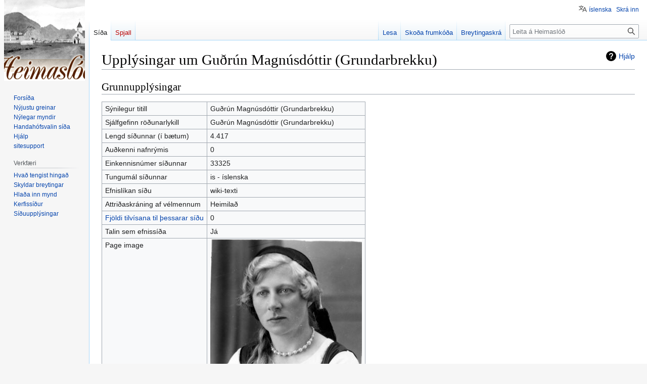

--- FILE ---
content_type: text/html; charset=UTF-8
request_url: https://heimaslod.is/index.php?title=Gu%C3%B0r%C3%BAn_Magn%C3%BAsd%C3%B3ttir_(Grundarbrekku)&action=info
body_size: 20960
content:
<!DOCTYPE html>
<html class="client-nojs" lang="is" dir="ltr">
<head>
<meta charset="UTF-8"/>
<title>Upplýsingar um Guðrún Magnúsdóttir (Grundarbrekku) - Heimaslóð</title>
<script>document.documentElement.className="client-js";RLCONF={"wgBreakFrames":true,"wgSeparatorTransformTable":[",\t.",".\t,"],"wgDigitTransformTable":["",""],"wgDefaultDateFormat":"dmyt","wgMonthNames":["","janúar","febrúar","mars","apríl","maí","júní","júlí","ágúst","september","október","nóvember","desember"],"wgRequestId":"c7c738c793f9ba4f05920e1a","wgCSPNonce":false,"wgCanonicalNamespace":"","wgCanonicalSpecialPageName":false,"wgNamespaceNumber":0,"wgPageName":"Guðrún_Magnúsdóttir_(Grundarbrekku)","wgTitle":"Guðrún Magnúsdóttir (Grundarbrekku)","wgCurRevisionId":136496,"wgRevisionId":0,"wgArticleId":33325,"wgIsArticle":false,"wgIsRedirect":false,"wgAction":"info","wgUserName":null,"wgUserGroups":["*"],"wgCategories":[],"wgPageContentLanguage":"is","wgPageContentModel":"wikitext","wgRelevantPageName":"Guðrún_Magnúsdóttir_(Grundarbrekku)","wgRelevantArticleId":33325,"wgIsProbablyEditable":false,"wgRelevantPageIsProbablyEditable":false,"wgRestrictionEdit":[],
"wgRestrictionMove":[],"wgVisualEditor":{"pageLanguageCode":"is","pageLanguageDir":"ltr","pageVariantFallbacks":"is"},"wgMFDisplayWikibaseDescriptions":{"search":false,"watchlist":false,"tagline":false},"wgVector2022PreviewPages":[],"wgMediaViewerOnClick":true,"wgMediaViewerEnabledByDefault":true,"wgULSAcceptLanguageList":[],"wgULSCurrentAutonym":"íslenska","wgPopupsFlags":4,"wgEditSubmitButtonLabelPublish":false,"wgULSPosition":"personal","wgULSisCompactLinksEnabled":true};RLSTATE={"site.styles":"ready","user.styles":"ready","user":"ready","user.options":"loading","mediawiki.interface.helpers.styles":"ready","mediawiki.action.styles":"ready","mediawiki.helplink":"ready","skins.vector.styles.legacy":"ready","ext.visualEditor.desktopArticleTarget.noscript":"ready","ext.uls.pt":"ready"};RLPAGEMODULES=["site","mediawiki.page.ready","skins.vector.legacy.js","ext.visualEditor.desktopArticleTarget.init","ext.visualEditor.targetLoader","ext.uls.compactlinks","ext.uls.interface","ext.popups"]
;</script>
<script>(RLQ=window.RLQ||[]).push(function(){mw.loader.implement("user.options@12s5i",function($,jQuery,require,module){mw.user.tokens.set({"patrolToken":"+\\","watchToken":"+\\","csrfToken":"+\\"});});});</script>
<link rel="stylesheet" href="/load.php?lang=is&amp;modules=ext.uls.pt%7Cext.visualEditor.desktopArticleTarget.noscript%7Cmediawiki.action.styles%7Cmediawiki.helplink%7Cmediawiki.interface.helpers.styles%7Cskins.vector.styles.legacy&amp;only=styles&amp;skin=vector"/>
<script async="" src="/load.php?lang=is&amp;modules=startup&amp;only=scripts&amp;raw=1&amp;skin=vector"></script>
<meta name="generator" content="MediaWiki 1.40.1"/>
<meta name="robots" content="noindex,nofollow,max-image-preview:standard"/>
<meta name="format-detection" content="telephone=no"/>
<meta property="og:image" content="http://heimaslod.is/images/thumb/f/f2/KG-mannamyndir_13838.jpg/1200px-KG-mannamyndir_13838.jpg"/>
<meta property="og:image:width" content="1200"/>
<meta property="og:image:height" content="1745"/>
<meta property="og:image" content="http://heimaslod.is/images/thumb/f/f2/KG-mannamyndir_13838.jpg/800px-KG-mannamyndir_13838.jpg"/>
<meta property="og:image:width" content="800"/>
<meta property="og:image:height" content="1163"/>
<meta property="og:image" content="http://heimaslod.is/images/thumb/f/f2/KG-mannamyndir_13838.jpg/640px-KG-mannamyndir_13838.jpg"/>
<meta property="og:image:width" content="640"/>
<meta property="og:image:height" content="931"/>
<meta name="viewport" content="width=1000"/>
<link rel="icon" href="/favicon.ico"/>
<link rel="search" type="application/opensearchdescription+xml" href="/opensearch_desc.php" title="Heimaslóð (is)"/>
<link rel="EditURI" type="application/rsd+xml" href="http://heimaslod.is/api.php?action=rsd"/>
<link rel="alternate" type="application/atom+xml" title="Heimaslóð Atom-streymi" href="/index.php?title=Kerfiss%C3%AD%C3%B0a:N%C3%BDlegar_breytingar&amp;feed=atom"/>
</head>
<body class="skin-vector-legacy mediawiki ltr sitedir-ltr mw-hide-empty-elt ns-0 ns-subject page-Guðrún_Magnúsdóttir_Grundarbrekku rootpage-Guðrún_Magnúsdóttir_Grundarbrekku skin-vector action-info"><div id="mw-page-base" class="noprint"></div>
<div id="mw-head-base" class="noprint"></div>
<div id="content" class="mw-body" role="main">
	<a id="top"></a>
	<div id="siteNotice"></div>
	<div class="mw-indicators">
	<div id="mw-indicator-mw-helplink" class="mw-indicator"><a href="https://www.mediawiki.org/wiki/Special:MyLanguage/Page_information" target="_blank" class="mw-helplink">Hjálp</a></div>
	</div>
	<h1 id="firstHeading" class="firstHeading mw-first-heading">Upplýsingar um Guðrún Magnúsdóttir (Grundarbrekku)</h1>
	<div id="bodyContent" class="vector-body">
		
		<div id="contentSub"><div id="mw-content-subtitle"></div></div>
		<div id="contentSub2"></div>
		
		<div id="jump-to-nav"></div>
		<a class="mw-jump-link" href="#mw-head">Fara í flakk</a>
		<a class="mw-jump-link" href="#searchInput">Fara í leit</a>
		<div id="mw-content-text" class="mw-body-content"><h2 id="Grunnupplýsingar"><span id="mw-pageinfo-header-basic"></span>Grunnupplýsingar</h2>
<table class="wikitable mw-page-info">
<tr id="mw-pageinfo-display-title"><td style="vertical-align: top;">Sýnilegur titill</td><td>Guðrún Magnúsdóttir (Grundarbrekku)</td></tr>
<tr id="mw-pageinfo-default-sort"><td style="vertical-align: top;">Sjálfgefinn röðunarlykill</td><td>Guðrún Magnúsdóttir (Grundarbrekku)</td></tr>
<tr id="mw-pageinfo-length"><td style="vertical-align: top;">Lengd síðunnar (í bætum)</td><td>4.417</td></tr>
<tr id="mw-pageinfo-namespace-id"><td style="vertical-align: top;">Auðkenni nafnrýmis</td><td>0</td></tr>
<tr id="mw-pageinfo-article-id"><td style="vertical-align: top;">Einkennisnúmer síðunnar</td><td>33325</td></tr>
<tr><td style="vertical-align: top;">Tungumál síðunnar</td><td>is - íslenska</td></tr>
<tr id="mw-pageinfo-content-model"><td style="vertical-align: top;">Efnislíkan síðu</td><td>wiki-texti</td></tr>
<tr id="mw-pageinfo-robot-policy"><td style="vertical-align: top;">Attriðaskráning af vélmennum</td><td>Heimilað</td></tr>
<tr><td style="vertical-align: top;"><a href="/index.php?title=Kerfiss%C3%AD%C3%B0a:S%C3%AD%C3%B0ur_sem_tengjast_hinga%C3%B0/Gu%C3%B0r%C3%BAn_Magn%C3%BAsd%C3%B3ttir_(Grundarbrekku)&amp;hidelinks=1&amp;hidetrans=1" title="Kerfissíða:Síður sem tengjast hingað/Guðrún Magnúsdóttir (Grundarbrekku)">Fjöldi tilvísana til þessarar síðu</a></td><td>0</td></tr>
<tr id="mw-pageinfo-contentpage"><td style="vertical-align: top;">Talin sem efnissíða</td><td>Já</td></tr>
<tr id="mw-pageimages-info-label"><td style="vertical-align: top;">Page image</td><td><a href="/index.php/Mynd:KG-mannamyndir_13838.jpg" class="mw-file-description"><img alt="KG-mannamyndir 13838.jpg" src="/images/thumb/f/f2/KG-mannamyndir_13838.jpg/300px-KG-mannamyndir_13838.jpg" decoding="async" width="300" height="436" data-file-width="1733" data-file-height="2520" /></a></td></tr>
</table>
<h2 id="Verndunarstig_síðunnar"><span id="mw-pageinfo-header-restrictions"></span>Verndunarstig síðunnar</h2>
<table class="wikitable mw-page-info">
<tr id="mw-restriction-edit"><td style="vertical-align: top;">Breyta</td><td>Leyfa öllum notendum (aldrei)</td></tr>
<tr id="mw-restriction-move"><td style="vertical-align: top;">Færa</td><td>Leyfa öllum notendum (aldrei)</td></tr>
</table>
<a href="/index.php?title=Kerfiss%C3%AD%C3%B0a:A%C3%B0ger%C3%B0askr%C3%A1r&amp;type=protect&amp;page=Gu%C3%B0r%C3%BAn+Magn%C3%BAsd%C3%B3ttir+%28Grundarbrekku%29" title="Kerfissíða:Aðgerðaskrár">Skoða verndunarskráningu fyrir þessa síðu.</a>
<h2 id="Breytingaskrá"><span id="mw-pageinfo-header-edits"></span>Breytingaskrá</h2>
<table class="wikitable mw-page-info">
<tr id="mw-pageinfo-firstuser"><td style="vertical-align: top;">Stofnandi síðunnar</td><td><a href="/index.php/Notandi:Daniel" class="mw-userlink" title="Notandi:Daniel" data-mw-revid="74071"><bdi>Daniel</bdi></a> <span class="mw-usertoollinks">(<a href="/index.php/Notandaspjall:Daniel" class="mw-usertoollinks-talk" title="Notandaspjall:Daniel">spjall</a> | <a href="/index.php/Kerfiss%C3%AD%C3%B0a:Framl%C3%B6g/Daniel" class="mw-usertoollinks-contribs" title="Kerfissíða:Framlög/Daniel">framlög</a>)</span></td></tr>
<tr id="mw-pageinfo-firsttime"><td style="vertical-align: top;">Dagsetning stofnunar síðunnar</td><td><a href="/index.php?title=Gu%C3%B0r%C3%BAn_Magn%C3%BAsd%C3%B3ttir_(Grundarbrekku)&amp;oldid=74071" title="Guðrún Magnúsdóttir (Grundarbrekku)">25. júlí 2012 kl. 10:04</a></td></tr>
<tr id="mw-pageinfo-lastuser"><td style="vertical-align: top;">Síðasti notandinn til þess að breyta</td><td><a href="/index.php/Notandi:Viglundur" class="mw-userlink" title="Notandi:Viglundur" data-mw-revid="136496"><bdi>Viglundur</bdi></a> <span class="mw-usertoollinks">(<a href="/index.php/Notandaspjall:Viglundur" class="mw-usertoollinks-talk" title="Notandaspjall:Viglundur">spjall</a> | <a href="/index.php/Kerfiss%C3%AD%C3%B0a:Framl%C3%B6g/Viglundur" class="mw-usertoollinks-contribs" title="Kerfissíða:Framlög/Viglundur">framlög</a>)</span></td></tr>
<tr id="mw-pageinfo-lasttime"><td style="vertical-align: top;">Dagsetning síðustu breytingar</td><td><a href="/index.php?title=Gu%C3%B0r%C3%BAn_Magn%C3%BAsd%C3%B3ttir_(Grundarbrekku)&amp;oldid=136496" title="Guðrún Magnúsdóttir (Grundarbrekku)">10. nóvember 2019 kl. 19:13</a></td></tr>
<tr id="mw-pageinfo-edits"><td style="vertical-align: top;">Heildarfjöldi breytinga</td><td>7</td></tr>
<tr id="mw-pageinfo-authors"><td style="vertical-align: top;">Heildarfjöldi einstakra höfunda</td><td>2</td></tr>
<tr id="mw-pageinfo-recent-edits"><td style="vertical-align: top;">Fjöldi nýlegra breytinga á síðunni (síðustu 90 dagar)</td><td>0</td></tr>
<tr id="mw-pageinfo-recent-authors"><td style="vertical-align: top;">Fjöldi notenda sem breytt hafa síðunni nýlega</td><td>0</td></tr>
</table>
<h2 id="Eiginleikar_síðunnar"><span id="mw-pageinfo-header-properties"></span>Eiginleikar síðunnar</h2>
<table class="wikitable mw-page-info">
<tr id="mw-pageinfo-templates"><td style="vertical-align: top;">Innifalin sniðmát (2)</td><td><div class="mw-templatesUsedExplanation"><p>Sniðmát notuð á þessari síðu:
</p></div><ul>
<li><a href="/index.php/Sni%C3%B0:Heimildir" title="Snið:Heimildir">Snið:Heimildir</a> (<a href="/index.php?title=Sni%C3%B0:Heimildir&amp;action=edit" title="Snið:Heimildir">skoða efni</a>) </li><li><a href="/index.php/Sni%C3%B0:%C3%86viskr%C3%A1r_V%C3%ADglundar_%C3%9E%C3%B3rs" title="Snið:Æviskrár Víglundar Þórs">Snið:Æviskrár Víglundar Þórs</a> (<a href="/index.php?title=Sni%C3%B0:%C3%86viskr%C3%A1r_V%C3%ADglundar_%C3%9E%C3%B3rs&amp;action=edit" title="Snið:Æviskrár Víglundar Þórs">skoða efni</a>) </li></ul></td></tr>
</table>

<div class="printfooter" data-nosnippet="">Sótt frá „<a dir="ltr" href="http://heimaslod.is/index.php/Guðrún_Magnúsdóttir_(Grundarbrekku)">http://heimaslod.is/index.php/Guðrún_Magnúsdóttir_(Grundarbrekku)</a>“</div></div>
		<div id="catlinks" class="catlinks catlinks-allhidden" data-mw="interface"></div>
	</div>
</div>

<div id="mw-navigation">
	<h2>Leiðsagnarval</h2>
	<div id="mw-head">
		
<nav id="p-personal" class="vector-menu mw-portlet mw-portlet-personal vector-user-menu-legacy" aria-labelledby="p-personal-label" role="navigation"  >
	<h3
		id="p-personal-label"
		
		class="vector-menu-heading "
	>
		<span class="vector-menu-heading-label">Persónuleg verkfæri</span>
	</h3>
	<div class="vector-menu-content">
		
		<ul class="vector-menu-content-list"><li id="pt-uls" class="mw-list-item active"><a class="uls-trigger" href="#"><span>íslenska</span></a></li><li id="pt-login" class="mw-list-item"><a href="/index.php?title=Kerfiss%C3%AD%C3%B0a:Innskr%C3%A1&amp;returnto=Gu%C3%B0r%C3%BAn+Magn%C3%BAsd%C3%B3ttir+%28Grundarbrekku%29&amp;returntoquery=action%3Dinfo" title="Þú ert hvattur/hvött til að innskrá þig, það er hinsvegar ekki skylda. [o]" accesskey="o"><span>Skrá inn</span></a></li></ul>
		
	</div>
</nav>

		<div id="left-navigation">
			
<nav id="p-namespaces" class="vector-menu mw-portlet mw-portlet-namespaces vector-menu-tabs vector-menu-tabs-legacy" aria-labelledby="p-namespaces-label" role="navigation"  >
	<h3
		id="p-namespaces-label"
		
		class="vector-menu-heading "
	>
		<span class="vector-menu-heading-label">Nafnrými</span>
	</h3>
	<div class="vector-menu-content">
		
		<ul class="vector-menu-content-list"><li id="ca-nstab-main" class="selected mw-list-item"><a href="/index.php/Gu%C3%B0r%C3%BAn_Magn%C3%BAsd%C3%B3ttir_(Grundarbrekku)" title="Sýna efnissíðuna [c]" accesskey="c"><span>Síða</span></a></li><li id="ca-talk" class="new mw-list-item"><a href="/index.php?title=Spjall:Gu%C3%B0r%C3%BAn_Magn%C3%BAsd%C3%B3ttir_(Grundarbrekku)&amp;action=edit&amp;redlink=1" rel="discussion" title="Spallsíða þessarar síðu (síða er ekki enn til) [t]" accesskey="t"><span>Spjall</span></a></li></ul>
		
	</div>
</nav>

			
<nav id="p-variants" class="vector-menu mw-portlet mw-portlet-variants emptyPortlet vector-menu-dropdown" aria-labelledby="p-variants-label" role="navigation"  >
	<input type="checkbox"
		id="p-variants-checkbox"
		role="button"
		aria-haspopup="true"
		data-event-name="ui.dropdown-p-variants"
		class="vector-menu-checkbox"
		aria-labelledby="p-variants-label"
	/>
	<label
		id="p-variants-label"
		 aria-label="Breyta tungumálaafbrigði"
		class="vector-menu-heading "
	>
		<span class="vector-menu-heading-label">íslenska</span>
	</label>
	<div class="vector-menu-content">
		
		<ul class="vector-menu-content-list"></ul>
		
	</div>
</nav>

		</div>
		<div id="right-navigation">
			
<nav id="p-views" class="vector-menu mw-portlet mw-portlet-views vector-menu-tabs vector-menu-tabs-legacy" aria-labelledby="p-views-label" role="navigation"  >
	<h3
		id="p-views-label"
		
		class="vector-menu-heading "
	>
		<span class="vector-menu-heading-label">Þessi grein</span>
	</h3>
	<div class="vector-menu-content">
		
		<ul class="vector-menu-content-list"><li id="ca-view" class="mw-list-item"><a href="/index.php/Gu%C3%B0r%C3%BAn_Magn%C3%BAsd%C3%B3ttir_(Grundarbrekku)"><span>Lesa</span></a></li><li id="ca-viewsource" class="mw-list-item"><a href="/index.php?title=Gu%C3%B0r%C3%BAn_Magn%C3%BAsd%C3%B3ttir_(Grundarbrekku)&amp;action=edit" title="Síða þessi er vernduð. Þú getur þó skoðað frumkóða hennar. [e]" accesskey="e"><span>Skoða frumkóða</span></a></li><li id="ca-history" class="mw-list-item"><a href="/index.php?title=Gu%C3%B0r%C3%BAn_Magn%C3%BAsd%C3%B3ttir_(Grundarbrekku)&amp;action=history" title="Eldri útgáfur af síðunni. [h]" accesskey="h"><span>Breytingaskrá</span></a></li></ul>
		
	</div>
</nav>

			
<nav id="p-cactions" class="vector-menu mw-portlet mw-portlet-cactions emptyPortlet vector-menu-dropdown" aria-labelledby="p-cactions-label" role="navigation"  title="Fleiri valkostir" >
	<input type="checkbox"
		id="p-cactions-checkbox"
		role="button"
		aria-haspopup="true"
		data-event-name="ui.dropdown-p-cactions"
		class="vector-menu-checkbox"
		aria-labelledby="p-cactions-label"
	/>
	<label
		id="p-cactions-label"
		
		class="vector-menu-heading "
	>
		<span class="vector-menu-heading-label">Meira</span>
	</label>
	<div class="vector-menu-content">
		
		<ul class="vector-menu-content-list"></ul>
		
	</div>
</nav>

			
<div id="p-search" role="search" class="vector-search-box-vue  vector-search-box-show-thumbnail vector-search-box-auto-expand-width vector-search-box">
	<div>
		<form action="/index.php" id="searchform"
			class="vector-search-box-form">
			<div id="simpleSearch"
				class="vector-search-box-inner"
				 data-search-loc="header-navigation">
				<input class="vector-search-box-input"
					 type="search" name="search" placeholder="Leita á Heimaslóð" aria-label="Leita á Heimaslóð" autocapitalize="sentences" title="Leit á þessari Wiki [f]" accesskey="f" id="searchInput"
				>
				<input type="hidden" name="title" value="Kerfissíða:Leit">
				<input id="mw-searchButton"
					 class="searchButton mw-fallbackSearchButton" type="submit" name="fulltext" title="Leita á síðunum eftir þessum texta" value="Leita">
				<input id="searchButton"
					 class="searchButton" type="submit" name="go" title="Fara á síðu með þessu nafni ef hún er til" value="Áfram">
			</div>
		</form>
	</div>
</div>

		</div>
	</div>
	
<div id="mw-panel" class="vector-legacy-sidebar">
	<div id="p-logo" role="banner">
		<a class="mw-wiki-logo" href="/index.php/Fors%C3%AD%C3%B0a"
			title="Forsíða"></a>
	</div>
	
<nav id="p-navigation" class="vector-menu mw-portlet mw-portlet-navigation vector-menu-portal portal" aria-labelledby="p-navigation-label" role="navigation"  >
	<h3
		id="p-navigation-label"
		
		class="vector-menu-heading "
	>
		<span class="vector-menu-heading-label">Flakk</span>
	</h3>
	<div class="vector-menu-content">
		
		<ul class="vector-menu-content-list"><li id="n-mainpage" class="mw-list-item"><a href="/index.php/Fors%C3%AD%C3%B0a" title="Forsíða Heimaslóð [z]" accesskey="z"><span>Forsíða</span></a></li><li id="n-newpages" class="mw-list-item"><a href="/index.php/Newpages-url"><span>Nýjustu greinar</span></a></li><li id="n-newimages" class="mw-list-item"><a href="/index.php/Newimages-url"><span>Nýlegar myndir</span></a></li><li id="n-randompage" class="mw-list-item"><a href="/index.php/Kerfiss%C3%AD%C3%B0a:Handah%C3%B3fsvalin_s%C3%AD%C3%B0a" title="Handahófsvalin síða [x]" accesskey="x"><span>Handahófsvalin síða</span></a></li><li id="n-help" class="mw-list-item"><a href="https://www.mediawiki.org/wiki/Special:MyLanguage/Help:Contents" title="Efnisyfirlit yfir hjálparsíður."><span>Hjálp</span></a></li><li id="n-sitesupport" class="mw-list-item"><a href="/index.php/Sitesupport-url"><span>sitesupport</span></a></li></ul>
		
	</div>
</nav>

	
<nav id="p-tb" class="vector-menu mw-portlet mw-portlet-tb vector-menu-portal portal" aria-labelledby="p-tb-label" role="navigation"  >
	<h3
		id="p-tb-label"
		
		class="vector-menu-heading "
	>
		<span class="vector-menu-heading-label">Verkfæri</span>
	</h3>
	<div class="vector-menu-content">
		
		<ul class="vector-menu-content-list"><li id="t-whatlinkshere" class="mw-list-item"><a href="/index.php/Kerfiss%C3%AD%C3%B0a:S%C3%AD%C3%B0ur_sem_tengjast_hinga%C3%B0/Gu%C3%B0r%C3%BAn_Magn%C3%BAsd%C3%B3ttir_(Grundarbrekku)" title="Listi yfir síður sem tengjast í þessa [j]" accesskey="j"><span>Hvað tengist hingað</span></a></li><li id="t-recentchangeslinked" class="mw-list-item"><a href="/index.php/Kerfiss%C3%AD%C3%B0a:N%C3%BDlegar_breytingar_tengdar/Gu%C3%B0r%C3%BAn_Magn%C3%BAsd%C3%B3ttir_(Grundarbrekku)" rel="nofollow" title="Nýlegar breytingar á ítengdum síðum [k]" accesskey="k"><span>Skyldar breytingar</span></a></li><li id="t-upload" class="mw-list-item"><a href="/index.php/Kerfiss%C3%AD%C3%B0a:UploadWizard" title="Hlaða inn skrám [u]" accesskey="u"><span>Hlaða inn mynd</span></a></li><li id="t-specialpages" class="mw-list-item"><a href="/index.php/Kerfiss%C3%AD%C3%B0a:Kerfiss%C3%AD%C3%B0ur" title="Listi yfir kerfissíður [q]" accesskey="q"><span>Kerfissíður</span></a></li><li id="t-info" class="mw-list-item"><a href="/index.php?title=Gu%C3%B0r%C3%BAn_Magn%C3%BAsd%C3%B3ttir_(Grundarbrekku)&amp;action=info" title="Frekari upplýsingar um þessa síðu"><span>Síðuupplýsingar</span></a></li></ul>
		
	</div>
</nav>

	
</div>

</div>

<footer id="footer" class="mw-footer" role="contentinfo" >
	<ul id="footer-info">
</ul>

	<ul id="footer-places">
	<li id="footer-places-privacy"><a href="/index.php/Heimasl%C3%B3%C3%B0:Me%C3%B0fer%C3%B0_pers%C3%B3nuuppl%C3%BDsinga">Meðferð persónuupplýsinga</a></li>
	<li id="footer-places-about"><a href="/index.php/Heimasl%C3%B3%C3%B0:Um">Um Heimaslóð</a></li>
	<li id="footer-places-disclaimers"><a href="/index.php/Heimsl%C3%B3%C3%B0:Almennur_fyrirvari">Fyrirvarar</a></li>
	<li id="footer-places-mobileview"><a href="http://heimaslod.is/index.php?title=Gu%C3%B0r%C3%BAn_Magn%C3%BAsd%C3%B3ttir_(Grundarbrekku)&amp;action=info&amp;mobileaction=toggle_view_mobile" class="noprint stopMobileRedirectToggle">Farsímaútgáfa</a></li>
</ul>

	<ul id="footer-icons" class="noprint">
	<li id="footer-poweredbyico"><a href="https://www.mediawiki.org/"><img src="/resources/assets/poweredby_mediawiki_88x31.png" alt="Powered by MediaWiki" srcset="/resources/assets/poweredby_mediawiki_132x47.png 1.5x, /resources/assets/poweredby_mediawiki_176x62.png 2x" width="88" height="31" loading="lazy"/></a></li>
</ul>

</footer>

<script>(RLQ=window.RLQ||[]).push(function(){mw.config.set({"wgBackendResponseTime":182});});</script>
</body>
</html>